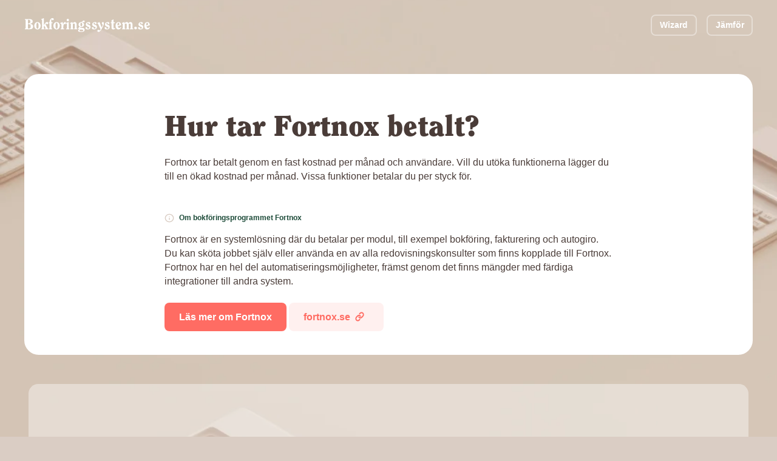

--- FILE ---
content_type: text/html; charset=utf-8
request_url: https://bokforingssystem.se/faq/fortnox/hur-tar-fortnox-betalt
body_size: 20214
content:

<!DOCTYPE HTML>
<!--[if IEMobile 7 ]><html class="no-js iem7" manifest="default.appcache?v=1"><![endif]-->
<!--[if lt IE 7 ]><html class="no-js ie6" lang="sv"><![endif]-->
<!--[if IE 7 ]><html class="no-js ie7" lang="sv"><![endif]-->
<!--[if IE 8 ]><html class="no-js ie8" lang="sv"><![endif]-->
<!--[if (gte IE 9)|(gt IEMobile 7)|!(IEMobile)|!(IE)]><!-->
<html class="no-js" lang="sv"><!--<![endif]-->
	<head>
		<meta charset="utf-8" />
	  	<meta http-equiv="X-UA-Compatible" content="IE=edge,chrome=1">
		<meta name="viewport" content="width=device-width, initial-scale=1.0">
		<link rel="shortcut icon" href="/images/favicon.png"/>
        <link rel="stylesheet" href="/css/site.css?v=UFX2Gb8TJEPbtK24QVzktc_8eKryh2inZrplpj0mkW4" />
        <link rel="preload" href="/fonts/Clearface.woff" as="font" type="font/woff" crossorigin />
        <link rel="preload" href="/fonts/Clearface.woff2" as="font" type="font/woff2" crossorigin />
        <link rel="preload" href="/fonts/Exo2-Regular.ttf" as="font" type="font/ttf" crossorigin />
        <link rel="preload" href="/fonts/Graphite - Heavitas Neue Regular.otf" as="font" type="font/otf" crossorigin />


		<title>Hur tar Fortnox betalt? - Bokföringssystem</title>
        <meta name="description" content='Fortnox tar betalt genom en fast kostnad per månad och användare. Vill du utöka funktionerna lägger du till en ökad kostnad per månad. Vissa funktioner betalar du per styck för.' />
        <link rel="canonical" href='https://bokforingssystem.se/faq/fortnox/hur-tar-fortnox-betalt' />
        <meta property="og:locale" content="sv_SE" />
        <meta property="og:type" content='website' />
        <meta property="og:site_name" content='Bokföringssystem' />
        <meta property="og:url" content='https://bokforingssystem.se/faq/fortnox/hur-tar-fortnox-betalt' />
		<meta property="og:title" content='Hur tar Fortnox betalt? - Bokföringssystem' />
		<meta property="og:description" content='Fortnox tar betalt genom en fast kostnad per månad och användare. Vill du utöka funktionerna lägger du till en ökad kostnad per månad. Vissa funktioner betalar du per styck för.' />
		<meta property="og:image" content='' />
		<meta name="twitter:title" content='Hur tar Fortnox betalt? - Bokföringssystem' />
		<meta name="twitter:description" content='Fortnox tar betalt genom en fast kostnad per månad och användare. Vill du utöka funktionerna lägger du till en ökad kostnad per månad. Vissa funktioner betalar du per styck för.' />
		<meta name="twitter:image" content='' />
        <meta name="twitter:card" content="summary_large_image" />
        <meta name="twitter:site" content='@bokforingen' />
        <meta name="article:publisher" content='https://www.facebook.com/bokforingssystem' />

        <script type="application/ld+json" class="yoast-schema-graph">{"@context":"https://schema.org","@graph":[
            
                {
                    "@type":"Organization",
                    "@id":"https://bokforingssystem.se/#organization",
                    "name":"Bokföringssystem",
                    "url":"https://bokforingssystem.se",
                    "sameAs":[
                        "https://www.facebook.com/bokforingssystem",
                        "https://twitter.com/bokforingen"
                    ],
                    "logo":{
                        "@type":"ImageObject",
                        "@id":"https://bokforingssystem.se/#logo",
                        "inLanguage":"sv-SE",
                        "url":"https://images.bokforingssystem.se/site/logo.png",
                        "contentUrl":"https://images.bokforingssystem.se/site/logo.png",
                        "width":388,
                        "height":384,
                        "caption":"Bokföringssystem"
                    },
                    "image":{
                        "@id":"https://bokforingssystem.se/#logo"
                    }
                }
            ,
                {
                    "@type":"WebSite",
                    "@id":"https://bokforingssystem.se/#website",
                    "url":"https://bokforingssystem.se/",
                    "name":"Bokföringssystem",
                    "description":"Sveriges största granskning av bokföringsprogram",
                    "publisher":{
                        "@id":"https://bokforingssystem.se/#organization"
                    },
                    "inLanguage":"sv-SE"
                }                
            ,
                {
                    "@type":"WebPage",
                    "@id":"https://bokforingssystem.se/faq/fortnox/hur-tar-fortnox-betalt/#webpage",
                    "url":"https://bokforingssystem.se/faq/fortnox/hur-tar-fortnox-betalt",
                    "name":"Hur tar Fortnox betalt? - Bokföringssystem",
                    "isPartOf":{
                        "@id":"https://bokforingssystem.se/#website"
                    },
                    "description":"Fortnox tar betalt genom en fast kostnad per månad och användare. Vill du utöka funktionerna lägger du till en ökad kostnad per månad. Vissa funktioner betalar du per styck för.",
                    "breadcrumb":{
                        "@id":"https://bokforingssystem.se/faq/fortnox/hur-tar-fortnox-betalt/#breadcrumb"
                    },
                    "inLanguage":"sv-SE",
                    "potentialAction":[
                        {
                            "@type":"ReadAction",
                            "target":[
                                "https://bokforingssystem.se/faq/fortnox/hur-tar-fortnox-betalt"
                            ]
                        }
                    ]
                }
            ,
                {
                    "@type":"BreadcrumbList",
                    "@id":"https://bokforingssystem.se/faq/fortnox/hur-tar-fortnox-betalt/#breadcrumb",
                    "itemListElement":[
                        {
                            "@type":"ListItem",
                            "position":1,
                            "name":"Hem",
                            "item":"https://bokforingssystem.se/"
                        },
                        {
                            "@type":"ListItem",
                            "position":2,
                            "name":"FAQ Fortnox",
                            "item":"https://bokforingssystem.se/faq/fortnox"
                        },
                        {
                            "@type":"ListItem",
                            "position":3,
                            "name":"Hur tar Fortnox betalt? - Bokföringssystem",
                            "item":"https://bokforingssystem.se/faq/fortnox/hur-tar-fortnox-betalt"
                        }
                    ]
                }                
            
        ]}</script> 

            <meta name="google-site-verification" content="91-Z8wH8977KtIThRHn0qC1FpeLPs4msmknDIhZaZEY" />

        <link rel='dns-prefetch' href='//cdnjs.cloudflare.com' />
        <link rel='dns-prefetch' href='//s.w.org' />
<!--        <link rel='stylesheet' id='wp-block-library-css'  href='https://bokforingssystem.se/wp-includes/css/dist/block-library/style.min.css?ver=5.8.2' type='text/css' media='all' />-->

            <!-- Google Tag Manager -->
            <script>(function(w,d,s,l,i){w[l]=w[l]||[];w[l].push({'gtm.start':
            new Date().getTime(),event:'gtm.js'});var f=d.getElementsByTagName(s)[0],
            j=d.createElement(s),dl=l!='dataLayer'?'&l='+l:'';j.async=true;j.src=
            'https://www.googletagmanager.com/gtm.js?id='+i+dl;f.parentNode.insertBefore(j,f);
            })(window,document,'script','dataLayer','GTM-5ZGJ28N');</script>
            <!-- End Google Tag Manager -->

		<!-- HTML5 Shim and Respond.js IE8 support of HTML5 elements and media queries -->
	    <!--[if lt IE 9]>
	      <script src="https://oss.maxcdn.com/libs/html5shiv/3.7.0/html5shiv.js"></script>
	      <script src="https://oss.maxcdn.com/libs/respond.js/1.4.2/respond.min.js"></script>
	    <![endif]-->

        <style>
            body {
                background-image: url(/images/bg.webp);
                background-size: 180%;
            }

            
        </style>
	</head>

	<body class="home page page-template-default">
            <!-- Google Tag Manager (noscript) -->
            <noscript><iframe src="https://www.googletagmanager.com/ns.html?id=GTM-5ZGJ28N"
            height="0" width="0" style="display:none;visibility:hidden"></iframe></noscript>
            <!-- End Google Tag Manager (noscript) -->

        

<!-- Header -->
<div id="header" class="header">
  <div class="header__logo">
    <a href="/" alt="Bokforingssystem.se">
<svg width="175" height="20" viewBox="0 0 175 20" fill="none" xmlns="http://www.w3.org/2000/svg">
<path d="M1.86078 14.8585L0.800781 14.9985V15.9985H7.58078C11.1608 15.9985 12.3208 14.3585 12.3208 12.2385C12.3208 9.63851 10.1008 8.83851 7.62078 8.41851V8.37851C9.62078 8.23851 11.7208 7.67851 11.7208 5.31851C11.7208 2.49851 9.20078 1.99851 6.38078 1.99851H0.800781V2.99851L1.86078 3.13851V14.8585ZM5.04078 8.95851C5.28078 8.93851 5.52078 8.91851 5.76078 8.91851C8.12078 8.91851 8.98078 10.2185 8.98078 12.1385C8.98078 14.2585 8.14078 14.9985 6.02078 14.9985C5.68078 14.9985 5.36078 14.9785 5.04078 14.8985V8.95851ZM5.04078 3.07851C5.36078 3.03851 5.70078 2.99851 6.06078 2.99851C8.08078 2.99851 8.54078 4.23851 8.54078 5.45851C8.54078 6.67851 8.08078 7.91851 6.06078 7.91851H5.04078V3.07851Z" fill="white"/>
<path d="M18.3406 7.11851C19.3206 7.11851 19.8806 8.43851 19.8806 11.1985C19.8806 13.8985 19.5406 15.2785 18.3406 15.2785C17.1406 15.2785 16.8006 13.8985 16.8006 11.1985C16.8006 8.43851 17.3606 7.11851 18.3406 7.11851ZM18.3406 6.11851C15.2806 6.11851 13.9206 8.87851 13.9206 11.1985C13.9206 13.5185 15.2806 16.2785 18.3406 16.2785C21.4006 16.2785 22.7606 13.5185 22.7606 11.1985C22.7606 8.87851 21.4006 6.11851 18.3406 6.11851Z" fill="white"/>
<path d="M24.7206 14.9585L23.7806 15.0785V15.9985H28.1206V15.0785L27.3406 14.9585V12.0185L27.8606 10.9985H27.9006L29.8406 14.9585L28.9006 15.0785V15.9985H33.3006V15.0785C32.7406 15.0585 32.5206 14.7985 32.3606 14.4585L29.5206 8.71851C29.6806 8.53851 30.0606 7.97851 30.2806 7.97851C30.4806 7.97851 30.7006 9.03851 31.7006 9.03851C32.8206 9.03851 33.3406 8.55851 33.3406 7.65851C33.3406 6.65851 32.7806 6.11851 31.4606 6.11851C29.6406 6.11851 28.0006 9.17851 27.3806 10.3585H27.3406V0.718506L23.7806 1.97851V2.89851C24.0806 2.89851 24.7206 3.01851 24.7206 3.37851V14.9585Z" fill="white"/>
<path d="M38.7206 15.9985V15.0785L37.7806 14.9585V7.65851H39.2606V6.39851H37.7006C37.6206 5.55851 37.5406 4.45851 37.5406 3.45851C37.5406 3.05851 37.6206 2.17851 37.9406 2.17851C38.1806 2.17851 38.2406 2.53851 38.4206 2.89851C38.6806 3.41851 39.0206 3.63851 39.6206 3.63851C40.7806 3.63851 41.0206 2.79851 41.0206 2.21851C41.0206 1.27851 40.4206 0.718506 39.3406 0.718506C36.5006 0.718506 35.1606 4.09851 35.1606 6.39851H34.1806V7.65851H35.1606V14.9585L34.2206 15.0785V15.9985H38.7206Z" fill="white"/>
<path d="M45.0008 7.11851C45.9808 7.11851 46.5408 8.43851 46.5408 11.1985C46.5408 13.8985 46.2008 15.2785 45.0008 15.2785C43.8008 15.2785 43.4608 13.8985 43.4608 11.1985C43.4608 8.43851 44.0208 7.11851 45.0008 7.11851ZM45.0008 6.11851C41.9408 6.11851 40.5808 8.87851 40.5808 11.1985C40.5808 13.5185 41.9408 16.2785 45.0008 16.2785C48.0608 16.2785 49.4208 13.5185 49.4208 11.1985C49.4208 8.87851 48.0608 6.11851 45.0008 6.11851Z" fill="white"/>
<path d="M50.1808 8.29851C50.3608 8.29851 50.5008 8.27851 50.6608 8.27851C51.7408 8.27851 51.7408 10.0985 51.7408 10.8585V14.9585L50.8008 15.0785V15.9985H55.3208V15.0785L54.3808 14.9585C54.3808 14.3985 54.3608 13.7585 54.3608 12.9785C54.3608 10.3985 54.9808 9.17851 55.4208 8.87851C55.7008 8.93851 55.9608 9.03851 56.5008 9.03851C57.6408 9.03851 58.0808 8.29851 58.0808 7.61851C58.0808 6.65851 57.5408 6.11851 56.6208 6.11851C55.0408 6.11851 54.3808 8.21851 54.0808 9.27851H54.0408C53.9408 8.19851 53.7608 7.11851 53.3408 6.11851L50.1808 7.37851V8.29851Z" fill="white"/>
<path d="M58.3742 7.37851V8.29851C58.6742 8.29851 59.3142 8.41851 59.3142 8.77851V14.9585L58.3742 15.0785V15.9985H62.8742V15.0785L61.9342 14.9585V6.11851L58.3742 7.37851ZM62.2342 3.39851C62.2342 2.49851 61.5742 1.69851 60.6342 1.69851C59.6942 1.69851 59.0342 2.49851 59.0342 3.39851C59.0342 4.29851 59.6942 5.09851 60.6342 5.09851C61.5742 5.09851 62.2342 4.29851 62.2342 3.39851Z" fill="white"/>
<path d="M73.9406 15.9985V15.0785L73.0006 14.9585V9.63851C73.0006 7.43851 71.8206 6.11851 70.2806 6.11851C69.0606 6.11851 68.1206 6.95851 67.5006 7.91851C67.3406 7.25851 67.1206 6.65851 66.8206 6.11851L63.8806 7.37851V8.29851C64.4206 8.29851 64.9606 8.43851 64.9606 8.85851V14.9585L64.0206 15.0785V15.9985H68.5206V15.0785L67.5806 14.9585V9.25851C67.5806 8.87851 68.1406 8.19851 69.0606 8.19851C69.9406 8.19851 70.3806 8.71851 70.3806 9.47851V14.9585L69.4406 15.0785V15.9985H73.9406Z" fill="white"/>
<path d="M83.2939 9.65851C83.2939 7.97851 82.2739 6.93851 80.7539 6.45851C81.0139 6.15851 81.4539 5.73851 81.6939 5.73851C81.8539 5.73851 82.0539 6.49851 82.9339 6.49851C83.8739 6.49851 84.1139 5.75851 84.1139 5.31851C84.1139 4.45851 83.7139 4.03851 82.8139 4.03851C81.6939 4.03851 80.8739 5.17851 79.7939 6.05851C79.7339 6.09851 79.6539 6.11851 79.5739 6.11851C77.2739 6.11851 75.5339 7.17851 75.5339 9.65851C75.5339 11.0185 76.3139 11.8385 77.3739 12.4385C76.6139 13.0785 75.0939 13.9985 75.0939 15.0985C75.0939 15.7985 75.9139 16.0985 76.4939 16.1585C75.8339 16.6385 74.9739 17.0185 74.9739 17.9385C74.9739 19.3385 76.4539 19.6785 79.0739 19.6785C81.8139 19.6785 84.0539 19.1785 84.0539 16.6985C84.0539 14.5585 82.2539 14.1385 80.1939 14.0785C78.2539 13.9985 77.7139 13.9585 77.7139 13.5385C77.7139 13.1785 78.3139 12.9585 78.5739 12.8185C78.8339 12.7985 79.1139 12.8385 79.4539 12.8385C81.6739 12.8385 83.2939 11.8985 83.2939 9.65851ZM80.7139 16.5985C81.6939 16.6585 82.1339 16.9985 82.1339 17.6385C82.1339 18.7385 80.5739 18.7585 79.4739 18.7585C78.3739 18.7585 76.8139 18.7385 76.8139 17.6385C76.8139 17.1185 77.3339 16.4785 78.0139 16.4185L80.7139 16.5985ZM78.1539 9.47851C78.1539 8.85851 78.2139 7.03851 79.4139 7.03851C80.6139 7.03851 80.6739 8.85851 80.6739 9.47851C80.6739 10.0985 80.6139 11.9185 79.4139 11.9185C78.2139 11.9185 78.1539 10.0985 78.1539 9.47851Z" fill="white"/>
<path d="M90.7139 8.89851C91.5339 8.89851 91.8339 8.33851 91.8339 7.65851C91.8339 6.51851 90.6139 6.11851 89.5139 6.11851C87.5539 6.11851 85.6939 7.31851 85.6939 9.25851C85.6939 12.7385 90.4539 12.2385 90.4539 13.9385C90.4539 14.9785 89.6539 15.2785 88.5339 15.2785C88.0939 15.2785 87.8539 15.0185 87.8539 14.5785C87.8539 13.6585 87.3539 13.0185 86.3739 13.0185C85.4939 13.0185 85.2139 13.6385 85.2139 14.3785C85.2139 15.9585 87.0339 16.2785 88.5539 16.2785C90.6539 16.2785 92.3739 15.2385 92.3739 12.8985C92.3739 9.33851 87.6139 10.1185 87.6139 8.31851C87.6139 7.65851 88.2139 7.11851 88.8939 7.11851C89.1339 7.11851 89.3139 7.55851 89.4339 8.01851C89.5539 8.45851 89.7939 8.89851 90.7139 8.89851Z" fill="white"/>
<path d="M99.6006 8.89851C100.421 8.89851 100.721 8.33851 100.721 7.65851C100.721 6.51851 99.5006 6.11851 98.4006 6.11851C96.4406 6.11851 94.5806 7.31851 94.5806 9.25851C94.5806 12.7385 99.3406 12.2385 99.3406 13.9385C99.3406 14.9785 98.5406 15.2785 97.4206 15.2785C96.9806 15.2785 96.7406 15.0185 96.7406 14.5785C96.7406 13.6585 96.2406 13.0185 95.2606 13.0185C94.3806 13.0185 94.1006 13.6385 94.1006 14.3785C94.1006 15.9585 95.9206 16.2785 97.4406 16.2785C99.5406 16.2785 101.261 15.2385 101.261 12.8985C101.261 9.33851 96.5006 10.1185 96.5006 8.31851C96.5006 7.65851 97.1006 7.11851 97.7806 7.11851C98.0206 7.11851 98.2006 7.55851 98.3206 8.01851C98.4406 8.45851 98.6806 8.89851 99.6006 8.89851Z" fill="white"/>
<path d="M101.967 7.33851V8.25851C102.327 8.27851 102.727 8.43851 102.887 8.77851C103.187 9.39851 103.887 11.1585 104.707 12.8385L106.307 16.1585C106.367 16.2785 105.267 17.7185 104.887 17.7185C104.667 17.7185 104.187 16.8585 103.227 16.8585C102.327 16.8585 101.847 17.5985 101.847 18.2985C101.847 19.1385 102.427 19.6785 103.507 19.6785C105.747 19.6785 107.887 15.4385 108.367 14.5385C109.587 12.1985 110.887 9.47851 110.887 7.81851C110.887 6.75851 110.427 6.11851 109.367 6.11851C108.507 6.11851 108.007 6.89851 108.007 7.63851C108.007 8.71851 109.267 9.67851 109.267 10.0185C109.267 10.4585 108.027 12.9985 107.787 13.5985C106.727 11.1385 105.707 8.67851 104.827 6.11851L101.967 7.33851Z" fill="white"/>
<path d="M117.374 8.89851C118.194 8.89851 118.494 8.33851 118.494 7.65851C118.494 6.51851 117.274 6.11851 116.174 6.11851C114.214 6.11851 112.354 7.31851 112.354 9.25851C112.354 12.7385 117.114 12.2385 117.114 13.9385C117.114 14.9785 116.314 15.2785 115.194 15.2785C114.754 15.2785 114.514 15.0185 114.514 14.5785C114.514 13.6585 114.014 13.0185 113.034 13.0185C112.154 13.0185 111.874 13.6385 111.874 14.3785C111.874 15.9585 113.694 16.2785 115.214 16.2785C117.314 16.2785 119.034 15.2385 119.034 12.8985C119.034 9.33851 114.274 10.1185 114.274 8.31851C114.274 7.65851 114.874 7.11851 115.554 7.11851C115.794 7.11851 115.974 7.55851 116.094 8.01851C116.214 8.45851 116.454 8.89851 117.374 8.89851Z" fill="white"/>
<path d="M124.201 7.65851H126.201V6.39851H124.241V2.45851L121.621 3.73851V6.39851H120.381V7.65851H121.581V14.2385C121.581 15.5585 122.521 16.2785 123.841 16.2785C125.001 16.2785 125.841 15.8985 126.641 15.0785L126.221 14.3185C125.961 14.4785 125.521 14.6785 125.121 14.6785C124.681 14.6785 124.201 14.3185 124.201 13.7985V7.65851Z" fill="white"/>
<path d="M129.861 10.7585C129.821 10.4385 129.801 10.0985 129.801 9.75851C129.801 8.91851 129.901 7.11851 131.081 7.11851C132.081 7.11851 132.401 7.95851 132.401 9.19851C132.401 9.83851 132.021 10.1385 131.321 10.3385L129.861 10.7585ZM134.281 12.8185C133.721 13.5785 133.261 14.1985 132.261 14.1985C131.001 14.1985 130.401 13.0185 130.101 12.0585L134.901 10.4185C134.681 8.39851 133.821 6.11851 131.361 6.11851C128.621 6.11851 127.181 8.73851 127.181 11.2385C127.181 13.8185 128.481 16.2785 131.021 16.2785C133.021 16.2785 134.161 15.1985 135.001 13.4585L134.281 12.8185Z" fill="white"/>
<path d="M151.668 15.9985V15.0785L150.728 14.9585V9.75851C150.728 7.43851 149.548 6.11851 148.008 6.11851C146.588 6.11851 145.788 6.91851 145.068 7.95851C144.668 6.75851 143.728 6.11851 142.588 6.11851C141.368 6.11851 140.428 6.95851 139.808 7.91851C139.648 7.25851 139.428 6.65851 139.128 6.11851L136.188 7.37851V8.29851C136.728 8.29851 137.268 8.43851 137.268 8.85851V14.9585L136.328 15.0785V15.9985H140.828V15.0785L139.888 14.9585V9.25851C139.888 8.83851 140.468 8.19851 141.368 8.19851C142.248 8.19851 142.688 8.71851 142.688 9.47851V14.9585L141.748 15.0785V15.9985H146.248V15.0785L145.308 14.9585V9.25851C145.308 8.89851 145.808 8.19851 146.788 8.19851C147.668 8.19851 148.108 8.71851 148.108 9.47851V14.9585L147.168 15.0785V15.9985H151.668Z" fill="white"/>
<path d="M154.988 12.5385C153.908 12.5385 153.168 13.3585 153.168 14.3385C153.168 15.3185 153.908 16.1385 154.988 16.1385C156.068 16.1385 156.808 15.3185 156.808 14.3385C156.808 13.3585 156.068 12.5385 154.988 12.5385Z" fill="white"/>
<path d="M164.034 8.89851C164.854 8.89851 165.154 8.33851 165.154 7.65851C165.154 6.51851 163.934 6.11851 162.834 6.11851C160.874 6.11851 159.014 7.31851 159.014 9.25851C159.014 12.7385 163.774 12.2385 163.774 13.9385C163.774 14.9785 162.974 15.2785 161.854 15.2785C161.414 15.2785 161.174 15.0185 161.174 14.5785C161.174 13.6585 160.674 13.0185 159.694 13.0185C158.814 13.0185 158.534 13.6385 158.534 14.3785C158.534 15.9585 160.354 16.2785 161.874 16.2785C163.974 16.2785 165.694 15.2385 165.694 12.8985C165.694 9.33851 160.934 10.1185 160.934 8.31851C160.934 7.65851 161.534 7.11851 162.214 7.11851C162.454 7.11851 162.634 7.55851 162.754 8.01851C162.874 8.45851 163.114 8.89851 164.034 8.89851Z" fill="white"/>
<path d="M169.861 10.7585C169.821 10.4385 169.801 10.0985 169.801 9.75851C169.801 8.91851 169.901 7.11851 171.081 7.11851C172.081 7.11851 172.401 7.95851 172.401 9.19851C172.401 9.83851 172.021 10.1385 171.321 10.3385L169.861 10.7585ZM174.281 12.8185C173.721 13.5785 173.261 14.1985 172.261 14.1985C171.001 14.1985 170.401 13.0185 170.101 12.0585L174.901 10.4185C174.681 8.39851 173.821 6.11851 171.361 6.11851C168.621 6.11851 167.181 8.73851 167.181 11.2385C167.181 13.8185 168.481 16.2785 171.021 16.2785C173.021 16.2785 174.161 15.1985 175.001 13.4585L174.281 12.8185Z" fill="white"/>
</svg>
    </a>
  </div>
  <div class="header__menu">
    <a href="/wizard" class="button button--border button--small">Wizard</a>
    <a href="/jamfor" class="button button--border button--small">J&#xE4;mf&#xF6;r</a>
  </div>
</div>


<div itemscope itemtype="https://schema.org/FAQPage" class="faq-single" id="faq-single" data-system="7" data-question="9">
  <div itemscope itemprop="mainEntity" itemtype="https://schema.org/Question" class="faq-single__head">
    <div class="grid">
      <div class="column column--medium-start-1 column--medium-end-13 column--start-3 column--end-11 text-left">
        <h1 itemprop="name" class="h2">Hur tar Fortnox betalt?</h1>
        <div itemscope itemprop="acceptedAnswer" itemtype="https://schema.org/Answer">
          <div itemprop="text text-section-regular">
            Fortnox tar betalt genom en fast kostnad per m&#xE5;nad och anv&#xE4;ndare. Vill du ut&#xF6;ka funktionerna l&#xE4;gger du till en &#xF6;kad kostnad per m&#xE5;nad. Vissa funktioner betalar du per styck f&#xF6;r.        
          </div>
        </div>
        <h2 class="about-company-header m-t--50"><svg width="16" height="16" viewBox="0 0 16 16" fill="none" xmlns="http://www.w3.org/2000/svg">
<path d="M7.9987 14.6667C11.6806 14.6667 14.6654 11.6819 14.6654 8.00001C14.6654 4.31811 11.6806 1.33334 7.9987 1.33334C4.3168 1.33334 1.33203 4.31811 1.33203 8.00001C1.33203 11.6819 4.3168 14.6667 7.9987 14.6667Z" stroke="#DACDC4" stroke-width="1.5" stroke-linecap="round" stroke-linejoin="round"/>
<path d="M8 10.6667V8" stroke="#DACDC4" stroke-width="1.5" stroke-linecap="round" stroke-linejoin="round"/>
<path d="M8 5.33334H8.00667" stroke="#DACDC4" stroke-width="1.5" stroke-linecap="round" stroke-linejoin="round"/>
</svg>
Om bokf&#xF6;ringsprogrammet Fortnox</h2>
          <span class="text-section-regular">
            Fortnox &#xE4;r en systeml&#xF6;sning d&#xE4;r du betalar per modul, till exempel bokf&#xF6;ring, fakturering och autogiro. Du kan sk&#xF6;ta jobbet sj&#xE4;lv eller anv&#xE4;nda en av alla redovisningskonsulter som finns kopplade till Fortnox. Fortnox har en hel del automatiseringsm&#xF6;jligheter, fr&#xE4;mst genom det finns m&#xE4;ngder med f&#xE4;rdiga integrationer till andra system.
          </span>
        <div class="button-container">
          <a href="/bokforingsprogram/fortnox" class="button">L&#xE4;s mer om Fortnox</a>
            <a href="https://www.fortnox.se/" rel="noopener" target="_blank" class="button button--secondary">
                <span>fortnox.se</span>
                <svg width="16" height="16" viewBox="0 0 16 16" fill="none" xmlns="http://www.w3.org/2000/svg">
<path d="M6.66797 8.66673C6.95427 9.04948 7.31954 9.36618 7.739 9.59535C8.15846 9.82452 8.62231 9.9608 9.09907 9.99495C9.57583 10.0291 10.0544 9.9603 10.5022 9.79325C10.95 9.62619 11.3567 9.36477 11.6946 9.02673L13.6946 7.02673C14.3018 6.39805 14.6378 5.55604 14.6302 4.68205C14.6226 3.80807 14.2721 2.97202 13.654 2.354C13.036 1.73597 12.2 1.38541 11.326 1.37781C10.452 1.37022 9.60998 1.7062 8.9813 2.31339L7.83464 3.45339" stroke="#FF6C63" stroke-width="2" stroke-linecap="round" stroke-linejoin="round"/>
<path d="M9.33347 7.33332C9.04716 6.95057 8.68189 6.63387 8.26243 6.40469C7.84297 6.17552 7.37913 6.03924 6.90237 6.0051C6.4256 5.97095 5.94707 6.03974 5.49924 6.2068C5.0514 6.37386 4.64472 6.63527 4.3068 6.97332L2.3068 8.97332C1.69961 9.60199 1.36363 10.444 1.37122 11.318C1.37881 12.192 1.72938 13.028 2.3474 13.646C2.96543 14.2641 3.80147 14.6146 4.67546 14.6222C5.54945 14.6298 6.39146 14.2938 7.02013 13.6867L8.16013 12.5467" stroke="#FF6C63" stroke-width="2" stroke-linecap="round" stroke-linejoin="round"/>
</svg>

            </a>
        </div>
      </div>
    </div>
  </div>


  <div class="faq-single__match">
    <div class="grid">
      <div class="column column--medium-start-1 column--medium-end-13 column--start-3 column--end-11 faq-single__head__list">
      <div class="faq-single__match__title"><p class="uppercase bold">Hur funkar det i andra system?</p></div>
        <ul>
            <li><svg width="32" height="32" viewBox="0 0 32 32" fill="none" xmlns="http://www.w3.org/2000/svg">
<path d="M14.7861 18.872H16.8261C16.8261 18.5627 16.8395 18.3227 16.8661 18.152C16.8928 17.976 16.9808 17.7627 17.1301 17.512C17.2635 17.2933 17.4395 17.0907 17.6581 16.904C17.8821 16.7173 18.1195 16.488 18.3701 16.216C18.7328 15.832 19.0315 15.4133 19.2661 14.96C19.5061 14.5067 19.6261 14.0053 19.6261 13.456C19.6261 13.088 19.5621 12.7253 19.4341 12.368C19.3061 12.0107 19.1248 11.696 18.8901 11.424C18.5488 11.008 18.1168 10.7093 17.5941 10.528C17.0715 10.3467 16.5168 10.256 15.9301 10.256C15.5461 10.256 15.1648 10.3147 14.7861 10.432C14.4075 10.544 14.0635 10.7093 13.7541 10.928C13.3648 11.2 13.0501 11.5653 12.8101 12.024C12.5755 12.4773 12.4315 12.9707 12.3781 13.504H14.4101C14.3941 13.0347 14.5461 12.672 14.8661 12.416C15.0048 12.2933 15.1728 12.2053 15.3701 12.152C15.5728 12.0987 15.7835 12.072 16.0021 12.072C16.2688 12.072 16.5195 12.1147 16.7541 12.2C16.9888 12.28 17.1808 12.4187 17.3301 12.616C17.4261 12.7333 17.4928 12.8693 17.5301 13.024C17.5675 13.1733 17.5861 13.336 17.5861 13.512C17.5861 13.7893 17.5488 14.0453 17.4741 14.28C17.4048 14.5147 17.2635 14.752 17.0501 14.992C16.7835 15.2747 16.5408 15.5013 16.3221 15.672C16.1035 15.8427 15.9061 16.0107 15.7301 16.176C15.5541 16.3413 15.3941 16.5653 15.2501 16.848C15.0848 17.1413 14.9648 17.4613 14.8901 17.808C14.8208 18.1493 14.7861 18.504 14.7861 18.872ZM14.8021 22H16.8261V19.88H14.8021V22Z" fill="#1D4B39" fill-opacity="0.6"/>
<rect x="1" y="1" width="30" height="30" rx="15" stroke="#1D4B39" stroke-opacity="0.6" stroke-width="2"/>
</svg>
<a href="/faq/wint/hur-tar-wint-betalt">Hur tar Wint betalt?</a></li>
            <li><svg width="32" height="32" viewBox="0 0 32 32" fill="none" xmlns="http://www.w3.org/2000/svg">
<path d="M14.7861 18.872H16.8261C16.8261 18.5627 16.8395 18.3227 16.8661 18.152C16.8928 17.976 16.9808 17.7627 17.1301 17.512C17.2635 17.2933 17.4395 17.0907 17.6581 16.904C17.8821 16.7173 18.1195 16.488 18.3701 16.216C18.7328 15.832 19.0315 15.4133 19.2661 14.96C19.5061 14.5067 19.6261 14.0053 19.6261 13.456C19.6261 13.088 19.5621 12.7253 19.4341 12.368C19.3061 12.0107 19.1248 11.696 18.8901 11.424C18.5488 11.008 18.1168 10.7093 17.5941 10.528C17.0715 10.3467 16.5168 10.256 15.9301 10.256C15.5461 10.256 15.1648 10.3147 14.7861 10.432C14.4075 10.544 14.0635 10.7093 13.7541 10.928C13.3648 11.2 13.0501 11.5653 12.8101 12.024C12.5755 12.4773 12.4315 12.9707 12.3781 13.504H14.4101C14.3941 13.0347 14.5461 12.672 14.8661 12.416C15.0048 12.2933 15.1728 12.2053 15.3701 12.152C15.5728 12.0987 15.7835 12.072 16.0021 12.072C16.2688 12.072 16.5195 12.1147 16.7541 12.2C16.9888 12.28 17.1808 12.4187 17.3301 12.616C17.4261 12.7333 17.4928 12.8693 17.5301 13.024C17.5675 13.1733 17.5861 13.336 17.5861 13.512C17.5861 13.7893 17.5488 14.0453 17.4741 14.28C17.4048 14.5147 17.2635 14.752 17.0501 14.992C16.7835 15.2747 16.5408 15.5013 16.3221 15.672C16.1035 15.8427 15.9061 16.0107 15.7301 16.176C15.5541 16.3413 15.3941 16.5653 15.2501 16.848C15.0848 17.1413 14.9648 17.4613 14.8901 17.808C14.8208 18.1493 14.7861 18.504 14.7861 18.872ZM14.8021 22H16.8261V19.88H14.8021V22Z" fill="#1D4B39" fill-opacity="0.6"/>
<rect x="1" y="1" width="30" height="30" rx="15" stroke="#1D4B39" stroke-opacity="0.6" stroke-width="2"/>
</svg>
<a href="/faq/dooer/hur-tar-dooer-betalt">Hur tar Dooer betalt?</a></li>
            <li><svg width="32" height="32" viewBox="0 0 32 32" fill="none" xmlns="http://www.w3.org/2000/svg">
<path d="M14.7861 18.872H16.8261C16.8261 18.5627 16.8395 18.3227 16.8661 18.152C16.8928 17.976 16.9808 17.7627 17.1301 17.512C17.2635 17.2933 17.4395 17.0907 17.6581 16.904C17.8821 16.7173 18.1195 16.488 18.3701 16.216C18.7328 15.832 19.0315 15.4133 19.2661 14.96C19.5061 14.5067 19.6261 14.0053 19.6261 13.456C19.6261 13.088 19.5621 12.7253 19.4341 12.368C19.3061 12.0107 19.1248 11.696 18.8901 11.424C18.5488 11.008 18.1168 10.7093 17.5941 10.528C17.0715 10.3467 16.5168 10.256 15.9301 10.256C15.5461 10.256 15.1648 10.3147 14.7861 10.432C14.4075 10.544 14.0635 10.7093 13.7541 10.928C13.3648 11.2 13.0501 11.5653 12.8101 12.024C12.5755 12.4773 12.4315 12.9707 12.3781 13.504H14.4101C14.3941 13.0347 14.5461 12.672 14.8661 12.416C15.0048 12.2933 15.1728 12.2053 15.3701 12.152C15.5728 12.0987 15.7835 12.072 16.0021 12.072C16.2688 12.072 16.5195 12.1147 16.7541 12.2C16.9888 12.28 17.1808 12.4187 17.3301 12.616C17.4261 12.7333 17.4928 12.8693 17.5301 13.024C17.5675 13.1733 17.5861 13.336 17.5861 13.512C17.5861 13.7893 17.5488 14.0453 17.4741 14.28C17.4048 14.5147 17.2635 14.752 17.0501 14.992C16.7835 15.2747 16.5408 15.5013 16.3221 15.672C16.1035 15.8427 15.9061 16.0107 15.7301 16.176C15.5541 16.3413 15.3941 16.5653 15.2501 16.848C15.0848 17.1413 14.9648 17.4613 14.8901 17.808C14.8208 18.1493 14.7861 18.504 14.7861 18.872ZM14.8021 22H16.8261V19.88H14.8021V22Z" fill="#1D4B39" fill-opacity="0.6"/>
<rect x="1" y="1" width="30" height="30" rx="15" stroke="#1D4B39" stroke-opacity="0.6" stroke-width="2"/>
</svg>
<a href="/faq/fortnox-byra/hur-tar-fortnox-byra-betalt">Hur tar Fortnox &#x2B; byr&#xE5; betalt?</a></li>
            <li><svg width="32" height="32" viewBox="0 0 32 32" fill="none" xmlns="http://www.w3.org/2000/svg">
<path d="M14.7861 18.872H16.8261C16.8261 18.5627 16.8395 18.3227 16.8661 18.152C16.8928 17.976 16.9808 17.7627 17.1301 17.512C17.2635 17.2933 17.4395 17.0907 17.6581 16.904C17.8821 16.7173 18.1195 16.488 18.3701 16.216C18.7328 15.832 19.0315 15.4133 19.2661 14.96C19.5061 14.5067 19.6261 14.0053 19.6261 13.456C19.6261 13.088 19.5621 12.7253 19.4341 12.368C19.3061 12.0107 19.1248 11.696 18.8901 11.424C18.5488 11.008 18.1168 10.7093 17.5941 10.528C17.0715 10.3467 16.5168 10.256 15.9301 10.256C15.5461 10.256 15.1648 10.3147 14.7861 10.432C14.4075 10.544 14.0635 10.7093 13.7541 10.928C13.3648 11.2 13.0501 11.5653 12.8101 12.024C12.5755 12.4773 12.4315 12.9707 12.3781 13.504H14.4101C14.3941 13.0347 14.5461 12.672 14.8661 12.416C15.0048 12.2933 15.1728 12.2053 15.3701 12.152C15.5728 12.0987 15.7835 12.072 16.0021 12.072C16.2688 12.072 16.5195 12.1147 16.7541 12.2C16.9888 12.28 17.1808 12.4187 17.3301 12.616C17.4261 12.7333 17.4928 12.8693 17.5301 13.024C17.5675 13.1733 17.5861 13.336 17.5861 13.512C17.5861 13.7893 17.5488 14.0453 17.4741 14.28C17.4048 14.5147 17.2635 14.752 17.0501 14.992C16.7835 15.2747 16.5408 15.5013 16.3221 15.672C16.1035 15.8427 15.9061 16.0107 15.7301 16.176C15.5541 16.3413 15.3941 16.5653 15.2501 16.848C15.0848 17.1413 14.9648 17.4613 14.8901 17.808C14.8208 18.1493 14.7861 18.504 14.7861 18.872ZM14.8021 22H16.8261V19.88H14.8021V22Z" fill="#1D4B39" fill-opacity="0.6"/>
<rect x="1" y="1" width="30" height="30" rx="15" stroke="#1D4B39" stroke-opacity="0.6" stroke-width="2"/>
</svg>
<a href="/faq/kleer/hur-tar-kleer-betalt">Hur tar Kleer betalt?</a></li>
            <li><svg width="32" height="32" viewBox="0 0 32 32" fill="none" xmlns="http://www.w3.org/2000/svg">
<path d="M14.7861 18.872H16.8261C16.8261 18.5627 16.8395 18.3227 16.8661 18.152C16.8928 17.976 16.9808 17.7627 17.1301 17.512C17.2635 17.2933 17.4395 17.0907 17.6581 16.904C17.8821 16.7173 18.1195 16.488 18.3701 16.216C18.7328 15.832 19.0315 15.4133 19.2661 14.96C19.5061 14.5067 19.6261 14.0053 19.6261 13.456C19.6261 13.088 19.5621 12.7253 19.4341 12.368C19.3061 12.0107 19.1248 11.696 18.8901 11.424C18.5488 11.008 18.1168 10.7093 17.5941 10.528C17.0715 10.3467 16.5168 10.256 15.9301 10.256C15.5461 10.256 15.1648 10.3147 14.7861 10.432C14.4075 10.544 14.0635 10.7093 13.7541 10.928C13.3648 11.2 13.0501 11.5653 12.8101 12.024C12.5755 12.4773 12.4315 12.9707 12.3781 13.504H14.4101C14.3941 13.0347 14.5461 12.672 14.8661 12.416C15.0048 12.2933 15.1728 12.2053 15.3701 12.152C15.5728 12.0987 15.7835 12.072 16.0021 12.072C16.2688 12.072 16.5195 12.1147 16.7541 12.2C16.9888 12.28 17.1808 12.4187 17.3301 12.616C17.4261 12.7333 17.4928 12.8693 17.5301 13.024C17.5675 13.1733 17.5861 13.336 17.5861 13.512C17.5861 13.7893 17.5488 14.0453 17.4741 14.28C17.4048 14.5147 17.2635 14.752 17.0501 14.992C16.7835 15.2747 16.5408 15.5013 16.3221 15.672C16.1035 15.8427 15.9061 16.0107 15.7301 16.176C15.5541 16.3413 15.3941 16.5653 15.2501 16.848C15.0848 17.1413 14.9648 17.4613 14.8901 17.808C14.8208 18.1493 14.7861 18.504 14.7861 18.872ZM14.8021 22H16.8261V19.88H14.8021V22Z" fill="#1D4B39" fill-opacity="0.6"/>
<rect x="1" y="1" width="30" height="30" rx="15" stroke="#1D4B39" stroke-opacity="0.6" stroke-width="2"/>
</svg>
<a href="/faq/aspia/hur-tar-aspia-betalt">Hur tar Aspia betalt?</a></li>
        </ul>
        <!-- TODO: compare-link -->
        <a href="/funktioner/prismodell" class="to-compare button company__head__button">J&#xE4;mf&#xF6;r</a>
      </div>
    </div>
  </div>  

  <div class="faq-single__match">
    <div class="grid">
      <div class="column column--medium-start-1 column--medium-end-13 column--start-3 column--end-11 faq-single__head__list">
      <div class="faq-single__match__title"><p class="uppercase bold">Andra fr&#xE5;gor om Fortnox</p></div>
        <ul>
            <li><svg width="32" height="32" viewBox="0 0 32 32" fill="none" xmlns="http://www.w3.org/2000/svg">
<path d="M14.7861 18.872H16.8261C16.8261 18.5627 16.8395 18.3227 16.8661 18.152C16.8928 17.976 16.9808 17.7627 17.1301 17.512C17.2635 17.2933 17.4395 17.0907 17.6581 16.904C17.8821 16.7173 18.1195 16.488 18.3701 16.216C18.7328 15.832 19.0315 15.4133 19.2661 14.96C19.5061 14.5067 19.6261 14.0053 19.6261 13.456C19.6261 13.088 19.5621 12.7253 19.4341 12.368C19.3061 12.0107 19.1248 11.696 18.8901 11.424C18.5488 11.008 18.1168 10.7093 17.5941 10.528C17.0715 10.3467 16.5168 10.256 15.9301 10.256C15.5461 10.256 15.1648 10.3147 14.7861 10.432C14.4075 10.544 14.0635 10.7093 13.7541 10.928C13.3648 11.2 13.0501 11.5653 12.8101 12.024C12.5755 12.4773 12.4315 12.9707 12.3781 13.504H14.4101C14.3941 13.0347 14.5461 12.672 14.8661 12.416C15.0048 12.2933 15.1728 12.2053 15.3701 12.152C15.5728 12.0987 15.7835 12.072 16.0021 12.072C16.2688 12.072 16.5195 12.1147 16.7541 12.2C16.9888 12.28 17.1808 12.4187 17.3301 12.616C17.4261 12.7333 17.4928 12.8693 17.5301 13.024C17.5675 13.1733 17.5861 13.336 17.5861 13.512C17.5861 13.7893 17.5488 14.0453 17.4741 14.28C17.4048 14.5147 17.2635 14.752 17.0501 14.992C16.7835 15.2747 16.5408 15.5013 16.3221 15.672C16.1035 15.8427 15.9061 16.0107 15.7301 16.176C15.5541 16.3413 15.3941 16.5653 15.2501 16.848C15.0848 17.1413 14.9648 17.4613 14.8901 17.808C14.8208 18.1493 14.7861 18.504 14.7861 18.872ZM14.8021 22H16.8261V19.88H14.8021V22Z" fill="#1D4B39" fill-opacity="0.6"/>
<rect x="1" y="1" width="30" height="30" rx="15" stroke="#1D4B39" stroke-opacity="0.6" stroke-width="2"/>
</svg>
<a href="/faq/fortnox/vilken-typ-av-bokforing-ar-fortnox">Vilken typ av bokf&#xF6;ring &#xE4;r Fortnox?</a></li>
            <li><svg width="32" height="32" viewBox="0 0 32 32" fill="none" xmlns="http://www.w3.org/2000/svg">
<path d="M14.7861 18.872H16.8261C16.8261 18.5627 16.8395 18.3227 16.8661 18.152C16.8928 17.976 16.9808 17.7627 17.1301 17.512C17.2635 17.2933 17.4395 17.0907 17.6581 16.904C17.8821 16.7173 18.1195 16.488 18.3701 16.216C18.7328 15.832 19.0315 15.4133 19.2661 14.96C19.5061 14.5067 19.6261 14.0053 19.6261 13.456C19.6261 13.088 19.5621 12.7253 19.4341 12.368C19.3061 12.0107 19.1248 11.696 18.8901 11.424C18.5488 11.008 18.1168 10.7093 17.5941 10.528C17.0715 10.3467 16.5168 10.256 15.9301 10.256C15.5461 10.256 15.1648 10.3147 14.7861 10.432C14.4075 10.544 14.0635 10.7093 13.7541 10.928C13.3648 11.2 13.0501 11.5653 12.8101 12.024C12.5755 12.4773 12.4315 12.9707 12.3781 13.504H14.4101C14.3941 13.0347 14.5461 12.672 14.8661 12.416C15.0048 12.2933 15.1728 12.2053 15.3701 12.152C15.5728 12.0987 15.7835 12.072 16.0021 12.072C16.2688 12.072 16.5195 12.1147 16.7541 12.2C16.9888 12.28 17.1808 12.4187 17.3301 12.616C17.4261 12.7333 17.4928 12.8693 17.5301 13.024C17.5675 13.1733 17.5861 13.336 17.5861 13.512C17.5861 13.7893 17.5488 14.0453 17.4741 14.28C17.4048 14.5147 17.2635 14.752 17.0501 14.992C16.7835 15.2747 16.5408 15.5013 16.3221 15.672C16.1035 15.8427 15.9061 16.0107 15.7301 16.176C15.5541 16.3413 15.3941 16.5653 15.2501 16.848C15.0848 17.1413 14.9648 17.4613 14.8901 17.808C14.8208 18.1493 14.7861 18.504 14.7861 18.872ZM14.8021 22H16.8261V19.88H14.8021V22Z" fill="#1D4B39" fill-opacity="0.6"/>
<rect x="1" y="1" width="30" height="30" rx="15" stroke="#1D4B39" stroke-opacity="0.6" stroke-width="2"/>
</svg>
<a href="/faq/fortnox/vad-behover-du-gora-sjalv-om-du-anvander-fortnox">Vad beh&#xF6;ver du g&#xF6;ra sj&#xE4;lv om du anv&#xE4;nder Fortnox?</a></li>
            <li><svg width="32" height="32" viewBox="0 0 32 32" fill="none" xmlns="http://www.w3.org/2000/svg">
<path d="M14.7861 18.872H16.8261C16.8261 18.5627 16.8395 18.3227 16.8661 18.152C16.8928 17.976 16.9808 17.7627 17.1301 17.512C17.2635 17.2933 17.4395 17.0907 17.6581 16.904C17.8821 16.7173 18.1195 16.488 18.3701 16.216C18.7328 15.832 19.0315 15.4133 19.2661 14.96C19.5061 14.5067 19.6261 14.0053 19.6261 13.456C19.6261 13.088 19.5621 12.7253 19.4341 12.368C19.3061 12.0107 19.1248 11.696 18.8901 11.424C18.5488 11.008 18.1168 10.7093 17.5941 10.528C17.0715 10.3467 16.5168 10.256 15.9301 10.256C15.5461 10.256 15.1648 10.3147 14.7861 10.432C14.4075 10.544 14.0635 10.7093 13.7541 10.928C13.3648 11.2 13.0501 11.5653 12.8101 12.024C12.5755 12.4773 12.4315 12.9707 12.3781 13.504H14.4101C14.3941 13.0347 14.5461 12.672 14.8661 12.416C15.0048 12.2933 15.1728 12.2053 15.3701 12.152C15.5728 12.0987 15.7835 12.072 16.0021 12.072C16.2688 12.072 16.5195 12.1147 16.7541 12.2C16.9888 12.28 17.1808 12.4187 17.3301 12.616C17.4261 12.7333 17.4928 12.8693 17.5301 13.024C17.5675 13.1733 17.5861 13.336 17.5861 13.512C17.5861 13.7893 17.5488 14.0453 17.4741 14.28C17.4048 14.5147 17.2635 14.752 17.0501 14.992C16.7835 15.2747 16.5408 15.5013 16.3221 15.672C16.1035 15.8427 15.9061 16.0107 15.7301 16.176C15.5541 16.3413 15.3941 16.5653 15.2501 16.848C15.0848 17.1413 14.9648 17.4613 14.8901 17.808C14.8208 18.1493 14.7861 18.504 14.7861 18.872ZM14.8021 22H16.8261V19.88H14.8021V22Z" fill="#1D4B39" fill-opacity="0.6"/>
<rect x="1" y="1" width="30" height="30" rx="15" stroke="#1D4B39" stroke-opacity="0.6" stroke-width="2"/>
</svg>
<a href="/faq/fortnox/vad-ar-det-som-gor-att-mitt-pris-hos-fortnox-forandras">Vad &#xE4;r det som g&#xF6;r att mitt pris hos Fortnox f&#xF6;r&#xE4;ndras?</a></li>
            <li><svg width="32" height="32" viewBox="0 0 32 32" fill="none" xmlns="http://www.w3.org/2000/svg">
<path d="M14.7861 18.872H16.8261C16.8261 18.5627 16.8395 18.3227 16.8661 18.152C16.8928 17.976 16.9808 17.7627 17.1301 17.512C17.2635 17.2933 17.4395 17.0907 17.6581 16.904C17.8821 16.7173 18.1195 16.488 18.3701 16.216C18.7328 15.832 19.0315 15.4133 19.2661 14.96C19.5061 14.5067 19.6261 14.0053 19.6261 13.456C19.6261 13.088 19.5621 12.7253 19.4341 12.368C19.3061 12.0107 19.1248 11.696 18.8901 11.424C18.5488 11.008 18.1168 10.7093 17.5941 10.528C17.0715 10.3467 16.5168 10.256 15.9301 10.256C15.5461 10.256 15.1648 10.3147 14.7861 10.432C14.4075 10.544 14.0635 10.7093 13.7541 10.928C13.3648 11.2 13.0501 11.5653 12.8101 12.024C12.5755 12.4773 12.4315 12.9707 12.3781 13.504H14.4101C14.3941 13.0347 14.5461 12.672 14.8661 12.416C15.0048 12.2933 15.1728 12.2053 15.3701 12.152C15.5728 12.0987 15.7835 12.072 16.0021 12.072C16.2688 12.072 16.5195 12.1147 16.7541 12.2C16.9888 12.28 17.1808 12.4187 17.3301 12.616C17.4261 12.7333 17.4928 12.8693 17.5301 13.024C17.5675 13.1733 17.5861 13.336 17.5861 13.512C17.5861 13.7893 17.5488 14.0453 17.4741 14.28C17.4048 14.5147 17.2635 14.752 17.0501 14.992C16.7835 15.2747 16.5408 15.5013 16.3221 15.672C16.1035 15.8427 15.9061 16.0107 15.7301 16.176C15.5541 16.3413 15.3941 16.5653 15.2501 16.848C15.0848 17.1413 14.9648 17.4613 14.8901 17.808C14.8208 18.1493 14.7861 18.504 14.7861 18.872ZM14.8021 22H16.8261V19.88H14.8021V22Z" fill="#1D4B39" fill-opacity="0.6"/>
<rect x="1" y="1" width="30" height="30" rx="15" stroke="#1D4B39" stroke-opacity="0.6" stroke-width="2"/>
</svg>
<a href="/faq/fortnox/vad-ingar-i-priset-om-jag-blir-kund-hos-fortnox">Vad ing&#xE5;r i priset om jag blir kund hos Fortnox?</a></li>
            <li><svg width="32" height="32" viewBox="0 0 32 32" fill="none" xmlns="http://www.w3.org/2000/svg">
<path d="M14.7861 18.872H16.8261C16.8261 18.5627 16.8395 18.3227 16.8661 18.152C16.8928 17.976 16.9808 17.7627 17.1301 17.512C17.2635 17.2933 17.4395 17.0907 17.6581 16.904C17.8821 16.7173 18.1195 16.488 18.3701 16.216C18.7328 15.832 19.0315 15.4133 19.2661 14.96C19.5061 14.5067 19.6261 14.0053 19.6261 13.456C19.6261 13.088 19.5621 12.7253 19.4341 12.368C19.3061 12.0107 19.1248 11.696 18.8901 11.424C18.5488 11.008 18.1168 10.7093 17.5941 10.528C17.0715 10.3467 16.5168 10.256 15.9301 10.256C15.5461 10.256 15.1648 10.3147 14.7861 10.432C14.4075 10.544 14.0635 10.7093 13.7541 10.928C13.3648 11.2 13.0501 11.5653 12.8101 12.024C12.5755 12.4773 12.4315 12.9707 12.3781 13.504H14.4101C14.3941 13.0347 14.5461 12.672 14.8661 12.416C15.0048 12.2933 15.1728 12.2053 15.3701 12.152C15.5728 12.0987 15.7835 12.072 16.0021 12.072C16.2688 12.072 16.5195 12.1147 16.7541 12.2C16.9888 12.28 17.1808 12.4187 17.3301 12.616C17.4261 12.7333 17.4928 12.8693 17.5301 13.024C17.5675 13.1733 17.5861 13.336 17.5861 13.512C17.5861 13.7893 17.5488 14.0453 17.4741 14.28C17.4048 14.5147 17.2635 14.752 17.0501 14.992C16.7835 15.2747 16.5408 15.5013 16.3221 15.672C16.1035 15.8427 15.9061 16.0107 15.7301 16.176C15.5541 16.3413 15.3941 16.5653 15.2501 16.848C15.0848 17.1413 14.9648 17.4613 14.8901 17.808C14.8208 18.1493 14.7861 18.504 14.7861 18.872ZM14.8021 22H16.8261V19.88H14.8021V22Z" fill="#1D4B39" fill-opacity="0.6"/>
<rect x="1" y="1" width="30" height="30" rx="15" stroke="#1D4B39" stroke-opacity="0.6" stroke-width="2"/>
</svg>
<a href="/faq/fortnox/har-fortnox-nagon-startkostnad">Har Fortnox n&#xE5;gon startkostnad?</a></li>
        </ul>
      </div>  
    </div>
  </div>  


  <!-- Rating -->
  <!-- TODO: If ratings exist -->
  <div class="company__rating" id="rating">
      <div class="grid">
          <div class="column column--medium-start-1 column--medium-end-13 column--start-2 column--end-12">
              <div class="company__rating__title">
                  <h2 class="uppercase bold color__white">Vad s&#xE4;ger anv&#xE4;ndarna om Fortnox?</h2>
              </div>
          </div>
          <div class="column column--medium-start-1 column--medium-end-13 column--start-2 column--end-12">
              
<!-- RATING -->
<div class="rating_module">
  <div class="rating_module__boxes">
      <div class="rating_module__boxes__box">
        <div class="rating_module__boxes__box__head">
          <svg width="43" height="40" viewBox="0 0 43 40" fill="none" xmlns="http://www.w3.org/2000/svg">
<path fill-rule="evenodd" clip-rule="evenodd" d="M26.2139 15.2855H42.29L29.2885 24.7145L29.2886 24.7147L21.2656 30.5416L30.4027 28.1559L34.2373 40L21.2358 30.5417L8.23436 40L13.2124 24.7145L0.210938 15.2562L16.2871 15.2855L21.2651 0L26.2139 15.2855Z" fill="#4A3C38"/>
</svg>

          <p class="bold">Trustpilot</p>
        </div>
        <div class="rating_module__boxes__box__stars">
                <span class="active"><svg width="20" height="19" viewBox="0 0 20 19" fill="none" xmlns="http://www.w3.org/2000/svg">
<path d="M10.0013 1.66675L12.5763 6.88341L18.3346 7.72508L14.168 11.7834L15.1513 17.5167L10.0013 14.8084L4.8513 17.5167L5.83464 11.7834L1.66797 7.72508L7.4263 6.88341L10.0013 1.66675Z" fill="#FF6C63" stroke="#FF6C63" stroke-width="2" stroke-linecap="round" stroke-linejoin="round"/>
</svg>
</span>
    <span class="active"><svg width="20" height="19" viewBox="0 0 20 19" fill="none" xmlns="http://www.w3.org/2000/svg">
<path d="M10.0013 1.66675L12.5763 6.88341L18.3346 7.72508L14.168 11.7834L15.1513 17.5167L10.0013 14.8084L4.8513 17.5167L5.83464 11.7834L1.66797 7.72508L7.4263 6.88341L10.0013 1.66675Z" fill="#FF6C63" stroke="#FF6C63" stroke-width="2" stroke-linecap="round" stroke-linejoin="round"/>
</svg>
</span>
    <span class="active"><svg width="20" height="19" viewBox="0 0 20 19" fill="none" xmlns="http://www.w3.org/2000/svg">
<path d="M10.0013 1.66675L12.5763 6.88341L18.3346 7.72508L14.168 11.7834L15.1513 17.5167L10.0013 14.8084L4.8513 17.5167L5.83464 11.7834L1.66797 7.72508L7.4263 6.88341L10.0013 1.66675Z" fill="#FF6C63" stroke="#FF6C63" stroke-width="2" stroke-linecap="round" stroke-linejoin="round"/>
</svg>
</span>
    <span class="active"><svg width="20" height="19" viewBox="0 0 20 19" fill="none" xmlns="http://www.w3.org/2000/svg">
<path d="M10.0013 1.66675L12.5763 6.88341L18.3346 7.72508L14.168 11.7834L15.1513 17.5167L10.0013 14.8084L4.8513 17.5167L5.83464 11.7834L1.66797 7.72508L7.4263 6.88341L10.0013 1.66675Z" fill="#FF6C63" stroke="#FF6C63" stroke-width="2" stroke-linecap="round" stroke-linejoin="round"/>
</svg>
</span>
    <span><svg width="20" height="19" viewBox="0 0 20 19" fill="none" xmlns="http://www.w3.org/2000/svg">
<path d="M10.0013 1.5672L12.5763 6.78387L18.3346 7.62553L14.168 11.6839L15.1513 17.4172L10.0013 14.7089L4.8513 17.4172L5.83464 11.6839L1.66797 7.62553L7.4263 6.78387L10.0013 1.5672Z" stroke="#FF6C63" stroke-width="2" stroke-linecap="round" stroke-linejoin="round"/>
</svg>
</span>

            <p class="number large">3.8</p>
        </div>
      </div>
      <div class="rating_module__boxes__box">
        <div class="rating_module__boxes__box__head">
          <svg width="36" height="36" viewBox="0 0 36 36" fill="none" xmlns="http://www.w3.org/2000/svg">
<path d="M31.5 0.5H4C1.89062 0.5 0.25 2.21875 0.25 4.25V31.75C0.25 33.8594 1.89062 35.5 4 35.5H31.5C33.5312 35.5 35.25 33.8594 35.25 31.75V4.25C35.25 2.21875 33.5312 0.5 31.5 0.5ZM10.1719 28.0781C9.70312 28.8594 8.76562 29.0938 7.98438 28.625C7.28125 28.2344 6.96875 27.2188 7.4375 26.5156L8.53125 24.5625C9.78125 24.1719 10.875 24.4844 11.6562 25.5L10.1719 28.0781ZM20.9531 23.8594H6.8125C5.95312 23.8594 5.25 23.1562 5.25 22.2969C5.25 21.4375 5.95312 20.7344 6.8125 20.7344H10.7969L15.875 11.9062L14.2344 9.09375C13.8438 8.39062 14.0781 7.45312 14.8594 6.98438C15.5625 6.59375 16.5781 6.82812 16.9688 7.53125L17.6719 8.78125L18.375 7.53125C18.7656 6.82812 19.7812 6.59375 20.4844 6.98438C21.2656 7.45312 21.5 8.39062 21.0312 9.09375L14.3906 20.7344H19.2344C20.7969 20.7344 21.6562 22.6094 20.9531 23.8594ZM28.6875 23.8594H26.4219L27.9062 26.5156C28.375 27.2969 28.0625 28.2344 27.3594 28.625C26.5781 29.0938 25.6406 28.7812 25.25 28.0781C22.6719 23.625 20.7188 20.2656 19.4688 18.0781C18.1406 15.8125 19.0781 13.5469 20.0156 12.7656C21.0312 14.5625 22.5156 17.2188 24.625 20.7344H28.6875C29.5469 20.7344 30.25 21.4375 30.25 22.2969C30.25 23.1562 29.5469 23.8594 28.6875 23.8594Z" fill="#4A3C38"/>
</svg>

          <p class="bold">Appstore</p>
        </div>
        <div class="rating_module__boxes__box__stars">
                <span class="active"><svg width="20" height="19" viewBox="0 0 20 19" fill="none" xmlns="http://www.w3.org/2000/svg">
<path d="M10.0013 1.66675L12.5763 6.88341L18.3346 7.72508L14.168 11.7834L15.1513 17.5167L10.0013 14.8084L4.8513 17.5167L5.83464 11.7834L1.66797 7.72508L7.4263 6.88341L10.0013 1.66675Z" fill="#FF6C63" stroke="#FF6C63" stroke-width="2" stroke-linecap="round" stroke-linejoin="round"/>
</svg>
</span>
    <span class="active"><svg width="20" height="19" viewBox="0 0 20 19" fill="none" xmlns="http://www.w3.org/2000/svg">
<path d="M10.0013 1.66675L12.5763 6.88341L18.3346 7.72508L14.168 11.7834L15.1513 17.5167L10.0013 14.8084L4.8513 17.5167L5.83464 11.7834L1.66797 7.72508L7.4263 6.88341L10.0013 1.66675Z" fill="#FF6C63" stroke="#FF6C63" stroke-width="2" stroke-linecap="round" stroke-linejoin="round"/>
</svg>
</span>
    <span class="active"><svg width="20" height="19" viewBox="0 0 20 19" fill="none" xmlns="http://www.w3.org/2000/svg">
<path d="M10.0013 1.66675L12.5763 6.88341L18.3346 7.72508L14.168 11.7834L15.1513 17.5167L10.0013 14.8084L4.8513 17.5167L5.83464 11.7834L1.66797 7.72508L7.4263 6.88341L10.0013 1.66675Z" fill="#FF6C63" stroke="#FF6C63" stroke-width="2" stroke-linecap="round" stroke-linejoin="round"/>
</svg>
</span>
    <span class="active"><svg width="20" height="19" viewBox="0 0 20 19" fill="none" xmlns="http://www.w3.org/2000/svg">
<path d="M10.0013 1.66675L12.5763 6.88341L18.3346 7.72508L14.168 11.7834L15.1513 17.5167L10.0013 14.8084L4.8513 17.5167L5.83464 11.7834L1.66797 7.72508L7.4263 6.88341L10.0013 1.66675Z" fill="#FF6C63" stroke="#FF6C63" stroke-width="2" stroke-linecap="round" stroke-linejoin="round"/>
</svg>
</span>
    <span class="active"><?xml version="1.0" encoding="utf-8"?>
<svg width="20" height="19" viewBox="0 0 20 19" fill="none" xmlns="http://www.w3.org/2000/svg">
  <path d="M10.0013 1.66675L12.5763 6.88341L18.3346 7.72508L14.168 11.7834L15.1513 17.5167L10.0013 14.8084L4.8513 17.5167L5.83464 11.7834L1.66797 7.72508L7.4263 6.88341L10.0013 1.66675Z" fill="#FF6C63" stroke="#FF6C63" stroke-width="2" stroke-linecap="round" stroke-linejoin="round"/>
  <rect x="10.027" y="0.544" width="9.59" height="18.063" style="stroke: rgb(0, 0, 0); paint-order: stroke; stroke-width: 0px; fill: rgb(255, 255, 255);"/>
  <path d="M 9.988 1.658 L 12.563 6.874 L 18.322 7.716 L 14.155 11.774 L 15.138 17.508 L 9.988 14.799 L 4.838 17.508 L 5.822 11.774 L 1.655 7.716 L 7.413 6.874 L 9.988 1.658 Z" stroke="#FF6C63" stroke-width="2" stroke-linecap="round" stroke-linejoin="round" style="opacity: 0.4;"/>
</svg></span>

            <p class="number large">4.3</p>
        </div>
      </div>
      <div class="rating_module__boxes__box">
        <div class="rating_module__boxes__box__head">
          <svg width="37" height="40" viewBox="0 0 37 40" fill="none" xmlns="http://www.w3.org/2000/svg">
<path d="M23.6406 18.3594L28.3281 13.6719L6.375 1.01562L23.6406 18.3594ZM1.92188 0C0.90625 0.546875 0.203125 1.5625 0.203125 2.8125V37.2656C0.203125 38.5156 0.90625 39.5312 1.92188 40L21.9219 20L1.92188 0ZM35.125 17.6562L30.5156 15L25.3594 20L30.5156 25.0781L35.2031 22.4219C36.6094 21.3281 36.6094 18.75 35.125 17.6562ZM6.375 38.9844L28.3281 26.4062L23.6406 21.7188L6.375 38.9844Z" fill="#4A3C38"/>
</svg>

          <p class="bold">Google Play</p>
        </div>
        <div class="rating_module__boxes__box__stars">
                <span class="active"><svg width="20" height="19" viewBox="0 0 20 19" fill="none" xmlns="http://www.w3.org/2000/svg">
<path d="M10.0013 1.66675L12.5763 6.88341L18.3346 7.72508L14.168 11.7834L15.1513 17.5167L10.0013 14.8084L4.8513 17.5167L5.83464 11.7834L1.66797 7.72508L7.4263 6.88341L10.0013 1.66675Z" fill="#FF6C63" stroke="#FF6C63" stroke-width="2" stroke-linecap="round" stroke-linejoin="round"/>
</svg>
</span>
    <span class="active"><svg width="20" height="19" viewBox="0 0 20 19" fill="none" xmlns="http://www.w3.org/2000/svg">
<path d="M10.0013 1.66675L12.5763 6.88341L18.3346 7.72508L14.168 11.7834L15.1513 17.5167L10.0013 14.8084L4.8513 17.5167L5.83464 11.7834L1.66797 7.72508L7.4263 6.88341L10.0013 1.66675Z" fill="#FF6C63" stroke="#FF6C63" stroke-width="2" stroke-linecap="round" stroke-linejoin="round"/>
</svg>
</span>
    <span class="active"><svg width="20" height="19" viewBox="0 0 20 19" fill="none" xmlns="http://www.w3.org/2000/svg">
<path d="M10.0013 1.66675L12.5763 6.88341L18.3346 7.72508L14.168 11.7834L15.1513 17.5167L10.0013 14.8084L4.8513 17.5167L5.83464 11.7834L1.66797 7.72508L7.4263 6.88341L10.0013 1.66675Z" fill="#FF6C63" stroke="#FF6C63" stroke-width="2" stroke-linecap="round" stroke-linejoin="round"/>
</svg>
</span>
    <span class="active"><svg width="20" height="19" viewBox="0 0 20 19" fill="none" xmlns="http://www.w3.org/2000/svg">
<path d="M10.0013 1.66675L12.5763 6.88341L18.3346 7.72508L14.168 11.7834L15.1513 17.5167L10.0013 14.8084L4.8513 17.5167L5.83464 11.7834L1.66797 7.72508L7.4263 6.88341L10.0013 1.66675Z" fill="#FF6C63" stroke="#FF6C63" stroke-width="2" stroke-linecap="round" stroke-linejoin="round"/>
</svg>
</span>
    <span><svg width="20" height="19" viewBox="0 0 20 19" fill="none" xmlns="http://www.w3.org/2000/svg">
<path d="M10.0013 1.5672L12.5763 6.78387L18.3346 7.62553L14.168 11.6839L15.1513 17.4172L10.0013 14.7089L4.8513 17.4172L5.83464 11.6839L1.66797 7.62553L7.4263 6.78387L10.0013 1.5672Z" stroke="#FF6C63" stroke-width="2" stroke-linecap="round" stroke-linejoin="round"/>
</svg>
</span>

            <p class="number large">4.0</p>
        </div>
      </div>
      <div class="rating_module__boxes__box">
        <div class="rating_module__boxes__box__head">
          <svg width="37" height="40" viewBox="0 0 37 40" fill="none" xmlns="http://www.w3.org/2000/svg">
<path d="M23.6406 18.3594L28.3281 13.6719L6.375 1.01562L23.6406 18.3594ZM1.92188 0C0.90625 0.546875 0.203125 1.5625 0.203125 2.8125V37.2656C0.203125 38.5156 0.90625 39.5312 1.92188 40L21.9219 20L1.92188 0ZM35.125 17.6562L30.5156 15L25.3594 20L30.5156 25.0781L35.2031 22.4219C36.6094 21.3281 36.6094 18.75 35.125 17.6562ZM6.375 38.9844L28.3281 26.4062L23.6406 21.7188L6.375 38.9844Z" fill="#4A3C38"/>
</svg>

          <p class="bold">Google Business</p>
        </div>
        <div class="rating_module__boxes__box__stars">
                <span class="active"><svg width="20" height="19" viewBox="0 0 20 19" fill="none" xmlns="http://www.w3.org/2000/svg">
<path d="M10.0013 1.66675L12.5763 6.88341L18.3346 7.72508L14.168 11.7834L15.1513 17.5167L10.0013 14.8084L4.8513 17.5167L5.83464 11.7834L1.66797 7.72508L7.4263 6.88341L10.0013 1.66675Z" fill="#FF6C63" stroke="#FF6C63" stroke-width="2" stroke-linecap="round" stroke-linejoin="round"/>
</svg>
</span>
    <span class="active"><svg width="20" height="19" viewBox="0 0 20 19" fill="none" xmlns="http://www.w3.org/2000/svg">
<path d="M10.0013 1.66675L12.5763 6.88341L18.3346 7.72508L14.168 11.7834L15.1513 17.5167L10.0013 14.8084L4.8513 17.5167L5.83464 11.7834L1.66797 7.72508L7.4263 6.88341L10.0013 1.66675Z" fill="#FF6C63" stroke="#FF6C63" stroke-width="2" stroke-linecap="round" stroke-linejoin="round"/>
</svg>
</span>
    <span class="active"><svg width="20" height="19" viewBox="0 0 20 19" fill="none" xmlns="http://www.w3.org/2000/svg">
<path d="M10.0013 1.66675L12.5763 6.88341L18.3346 7.72508L14.168 11.7834L15.1513 17.5167L10.0013 14.8084L4.8513 17.5167L5.83464 11.7834L1.66797 7.72508L7.4263 6.88341L10.0013 1.66675Z" fill="#FF6C63" stroke="#FF6C63" stroke-width="2" stroke-linecap="round" stroke-linejoin="round"/>
</svg>
</span>
    <span class="active"><svg width="20" height="19" viewBox="0 0 20 19" fill="none" xmlns="http://www.w3.org/2000/svg">
<path d="M10.0013 1.66675L12.5763 6.88341L18.3346 7.72508L14.168 11.7834L15.1513 17.5167L10.0013 14.8084L4.8513 17.5167L5.83464 11.7834L1.66797 7.72508L7.4263 6.88341L10.0013 1.66675Z" fill="#FF6C63" stroke="#FF6C63" stroke-width="2" stroke-linecap="round" stroke-linejoin="round"/>
</svg>
</span>
    <span><svg width="20" height="19" viewBox="0 0 20 19" fill="none" xmlns="http://www.w3.org/2000/svg">
<path d="M10.0013 1.5672L12.5763 6.78387L18.3346 7.62553L14.168 11.6839L15.1513 17.4172L10.0013 14.7089L4.8513 17.4172L5.83464 11.6839L1.66797 7.62553L7.4263 6.78387L10.0013 1.5672Z" stroke="#FF6C63" stroke-width="2" stroke-linecap="round" stroke-linejoin="round"/>
</svg>
</span>

            <p class="number large">4.2</p>
        </div>
      </div>
  </div>

  <div class="rating_module__total">
    <p class="bold m-b--20">Total rating</p>
    <div class="rating_module__total__stars">
          <span class="active"><svg width="20" height="19" viewBox="0 0 20 19" fill="none" xmlns="http://www.w3.org/2000/svg">
<path d="M10.0013 1.66675L12.5763 6.88341L18.3346 7.72508L14.168 11.7834L15.1513 17.5167L10.0013 14.8084L4.8513 17.5167L5.83464 11.7834L1.66797 7.72508L7.4263 6.88341L10.0013 1.66675Z" fill="#FF6C63" stroke="#FF6C63" stroke-width="2" stroke-linecap="round" stroke-linejoin="round"/>
</svg>
</span>
    <span class="active"><svg width="20" height="19" viewBox="0 0 20 19" fill="none" xmlns="http://www.w3.org/2000/svg">
<path d="M10.0013 1.66675L12.5763 6.88341L18.3346 7.72508L14.168 11.7834L15.1513 17.5167L10.0013 14.8084L4.8513 17.5167L5.83464 11.7834L1.66797 7.72508L7.4263 6.88341L10.0013 1.66675Z" fill="#FF6C63" stroke="#FF6C63" stroke-width="2" stroke-linecap="round" stroke-linejoin="round"/>
</svg>
</span>
    <span class="active"><svg width="20" height="19" viewBox="0 0 20 19" fill="none" xmlns="http://www.w3.org/2000/svg">
<path d="M10.0013 1.66675L12.5763 6.88341L18.3346 7.72508L14.168 11.7834L15.1513 17.5167L10.0013 14.8084L4.8513 17.5167L5.83464 11.7834L1.66797 7.72508L7.4263 6.88341L10.0013 1.66675Z" fill="#FF6C63" stroke="#FF6C63" stroke-width="2" stroke-linecap="round" stroke-linejoin="round"/>
</svg>
</span>
    <span class="active"><svg width="20" height="19" viewBox="0 0 20 19" fill="none" xmlns="http://www.w3.org/2000/svg">
<path d="M10.0013 1.66675L12.5763 6.88341L18.3346 7.72508L14.168 11.7834L15.1513 17.5167L10.0013 14.8084L4.8513 17.5167L5.83464 11.7834L1.66797 7.72508L7.4263 6.88341L10.0013 1.66675Z" fill="#FF6C63" stroke="#FF6C63" stroke-width="2" stroke-linecap="round" stroke-linejoin="round"/>
</svg>
</span>
    <span><svg width="20" height="19" viewBox="0 0 20 19" fill="none" xmlns="http://www.w3.org/2000/svg">
<path d="M10.0013 1.5672L12.5763 6.78387L18.3346 7.62553L14.168 11.6839L15.1513 17.4172L10.0013 14.7089L4.8513 17.4172L5.83464 11.6839L1.66797 7.62553L7.4263 6.78387L10.0013 1.5672Z" stroke="#FF6C63" stroke-width="2" stroke-linecap="round" stroke-linejoin="round"/>
</svg>
</span>

      <p class="number large">4.14</p>
    </div>
  </div>
</div>

          </div>
      </div>
  </div>




<!-- CTA -->
<div class="cta">
	<div class="grid">
		<div class="column column--medium-start-1 column--medium-end-13 column--start-3 column--end-11 text-center">
			<h2 class="color__brown--dark">Hitta r&#xE4;tt bokf&#xF6;ringsprogram!</h2>
			<div class="progress-explained ">
				<div class="flex flex--column--medium align-center">
					<span>1</span>
					<span class="uppercase">F&#xF6;rkunskaper</span>
				</div>
				<div class="border"></div>
				<div class="flex flex--column--medium align-center">
					<span>2</span>
					<span class="uppercase">Prioriteringar</span>
				</div>
				<div class="border"></div>
				<div class="flex flex--column--medium align-center">
					<span>3</span>
					<span class="uppercase">Specifikationer</span>
				</div>
			</div>
			<a href="/wizard" class="button button--large">G&#xF6;r Wizard!</a>
		</div>
	</div>
</div>



<div class="footer">
  <div class="grid">
    <div class="column column--medium-start-1 column--medium-end-13 column--start-1 column--end-4">
      <a href="/" alt="Bokföringssystem.se">
<svg width="175" height="20" viewBox="0 0 175 20" fill="none" xmlns="http://www.w3.org/2000/svg">
<path d="M1.86078 14.8585L0.800781 14.9985V15.9985H7.58078C11.1608 15.9985 12.3208 14.3585 12.3208 12.2385C12.3208 9.63851 10.1008 8.83851 7.62078 8.41851V8.37851C9.62078 8.23851 11.7208 7.67851 11.7208 5.31851C11.7208 2.49851 9.20078 1.99851 6.38078 1.99851H0.800781V2.99851L1.86078 3.13851V14.8585ZM5.04078 8.95851C5.28078 8.93851 5.52078 8.91851 5.76078 8.91851C8.12078 8.91851 8.98078 10.2185 8.98078 12.1385C8.98078 14.2585 8.14078 14.9985 6.02078 14.9985C5.68078 14.9985 5.36078 14.9785 5.04078 14.8985V8.95851ZM5.04078 3.07851C5.36078 3.03851 5.70078 2.99851 6.06078 2.99851C8.08078 2.99851 8.54078 4.23851 8.54078 5.45851C8.54078 6.67851 8.08078 7.91851 6.06078 7.91851H5.04078V3.07851Z" fill="white"/>
<path d="M18.3406 7.11851C19.3206 7.11851 19.8806 8.43851 19.8806 11.1985C19.8806 13.8985 19.5406 15.2785 18.3406 15.2785C17.1406 15.2785 16.8006 13.8985 16.8006 11.1985C16.8006 8.43851 17.3606 7.11851 18.3406 7.11851ZM18.3406 6.11851C15.2806 6.11851 13.9206 8.87851 13.9206 11.1985C13.9206 13.5185 15.2806 16.2785 18.3406 16.2785C21.4006 16.2785 22.7606 13.5185 22.7606 11.1985C22.7606 8.87851 21.4006 6.11851 18.3406 6.11851Z" fill="white"/>
<path d="M24.7206 14.9585L23.7806 15.0785V15.9985H28.1206V15.0785L27.3406 14.9585V12.0185L27.8606 10.9985H27.9006L29.8406 14.9585L28.9006 15.0785V15.9985H33.3006V15.0785C32.7406 15.0585 32.5206 14.7985 32.3606 14.4585L29.5206 8.71851C29.6806 8.53851 30.0606 7.97851 30.2806 7.97851C30.4806 7.97851 30.7006 9.03851 31.7006 9.03851C32.8206 9.03851 33.3406 8.55851 33.3406 7.65851C33.3406 6.65851 32.7806 6.11851 31.4606 6.11851C29.6406 6.11851 28.0006 9.17851 27.3806 10.3585H27.3406V0.718506L23.7806 1.97851V2.89851C24.0806 2.89851 24.7206 3.01851 24.7206 3.37851V14.9585Z" fill="white"/>
<path d="M38.7206 15.9985V15.0785L37.7806 14.9585V7.65851H39.2606V6.39851H37.7006C37.6206 5.55851 37.5406 4.45851 37.5406 3.45851C37.5406 3.05851 37.6206 2.17851 37.9406 2.17851C38.1806 2.17851 38.2406 2.53851 38.4206 2.89851C38.6806 3.41851 39.0206 3.63851 39.6206 3.63851C40.7806 3.63851 41.0206 2.79851 41.0206 2.21851C41.0206 1.27851 40.4206 0.718506 39.3406 0.718506C36.5006 0.718506 35.1606 4.09851 35.1606 6.39851H34.1806V7.65851H35.1606V14.9585L34.2206 15.0785V15.9985H38.7206Z" fill="white"/>
<path d="M45.0008 7.11851C45.9808 7.11851 46.5408 8.43851 46.5408 11.1985C46.5408 13.8985 46.2008 15.2785 45.0008 15.2785C43.8008 15.2785 43.4608 13.8985 43.4608 11.1985C43.4608 8.43851 44.0208 7.11851 45.0008 7.11851ZM45.0008 6.11851C41.9408 6.11851 40.5808 8.87851 40.5808 11.1985C40.5808 13.5185 41.9408 16.2785 45.0008 16.2785C48.0608 16.2785 49.4208 13.5185 49.4208 11.1985C49.4208 8.87851 48.0608 6.11851 45.0008 6.11851Z" fill="white"/>
<path d="M50.1808 8.29851C50.3608 8.29851 50.5008 8.27851 50.6608 8.27851C51.7408 8.27851 51.7408 10.0985 51.7408 10.8585V14.9585L50.8008 15.0785V15.9985H55.3208V15.0785L54.3808 14.9585C54.3808 14.3985 54.3608 13.7585 54.3608 12.9785C54.3608 10.3985 54.9808 9.17851 55.4208 8.87851C55.7008 8.93851 55.9608 9.03851 56.5008 9.03851C57.6408 9.03851 58.0808 8.29851 58.0808 7.61851C58.0808 6.65851 57.5408 6.11851 56.6208 6.11851C55.0408 6.11851 54.3808 8.21851 54.0808 9.27851H54.0408C53.9408 8.19851 53.7608 7.11851 53.3408 6.11851L50.1808 7.37851V8.29851Z" fill="white"/>
<path d="M58.3742 7.37851V8.29851C58.6742 8.29851 59.3142 8.41851 59.3142 8.77851V14.9585L58.3742 15.0785V15.9985H62.8742V15.0785L61.9342 14.9585V6.11851L58.3742 7.37851ZM62.2342 3.39851C62.2342 2.49851 61.5742 1.69851 60.6342 1.69851C59.6942 1.69851 59.0342 2.49851 59.0342 3.39851C59.0342 4.29851 59.6942 5.09851 60.6342 5.09851C61.5742 5.09851 62.2342 4.29851 62.2342 3.39851Z" fill="white"/>
<path d="M73.9406 15.9985V15.0785L73.0006 14.9585V9.63851C73.0006 7.43851 71.8206 6.11851 70.2806 6.11851C69.0606 6.11851 68.1206 6.95851 67.5006 7.91851C67.3406 7.25851 67.1206 6.65851 66.8206 6.11851L63.8806 7.37851V8.29851C64.4206 8.29851 64.9606 8.43851 64.9606 8.85851V14.9585L64.0206 15.0785V15.9985H68.5206V15.0785L67.5806 14.9585V9.25851C67.5806 8.87851 68.1406 8.19851 69.0606 8.19851C69.9406 8.19851 70.3806 8.71851 70.3806 9.47851V14.9585L69.4406 15.0785V15.9985H73.9406Z" fill="white"/>
<path d="M83.2939 9.65851C83.2939 7.97851 82.2739 6.93851 80.7539 6.45851C81.0139 6.15851 81.4539 5.73851 81.6939 5.73851C81.8539 5.73851 82.0539 6.49851 82.9339 6.49851C83.8739 6.49851 84.1139 5.75851 84.1139 5.31851C84.1139 4.45851 83.7139 4.03851 82.8139 4.03851C81.6939 4.03851 80.8739 5.17851 79.7939 6.05851C79.7339 6.09851 79.6539 6.11851 79.5739 6.11851C77.2739 6.11851 75.5339 7.17851 75.5339 9.65851C75.5339 11.0185 76.3139 11.8385 77.3739 12.4385C76.6139 13.0785 75.0939 13.9985 75.0939 15.0985C75.0939 15.7985 75.9139 16.0985 76.4939 16.1585C75.8339 16.6385 74.9739 17.0185 74.9739 17.9385C74.9739 19.3385 76.4539 19.6785 79.0739 19.6785C81.8139 19.6785 84.0539 19.1785 84.0539 16.6985C84.0539 14.5585 82.2539 14.1385 80.1939 14.0785C78.2539 13.9985 77.7139 13.9585 77.7139 13.5385C77.7139 13.1785 78.3139 12.9585 78.5739 12.8185C78.8339 12.7985 79.1139 12.8385 79.4539 12.8385C81.6739 12.8385 83.2939 11.8985 83.2939 9.65851ZM80.7139 16.5985C81.6939 16.6585 82.1339 16.9985 82.1339 17.6385C82.1339 18.7385 80.5739 18.7585 79.4739 18.7585C78.3739 18.7585 76.8139 18.7385 76.8139 17.6385C76.8139 17.1185 77.3339 16.4785 78.0139 16.4185L80.7139 16.5985ZM78.1539 9.47851C78.1539 8.85851 78.2139 7.03851 79.4139 7.03851C80.6139 7.03851 80.6739 8.85851 80.6739 9.47851C80.6739 10.0985 80.6139 11.9185 79.4139 11.9185C78.2139 11.9185 78.1539 10.0985 78.1539 9.47851Z" fill="white"/>
<path d="M90.7139 8.89851C91.5339 8.89851 91.8339 8.33851 91.8339 7.65851C91.8339 6.51851 90.6139 6.11851 89.5139 6.11851C87.5539 6.11851 85.6939 7.31851 85.6939 9.25851C85.6939 12.7385 90.4539 12.2385 90.4539 13.9385C90.4539 14.9785 89.6539 15.2785 88.5339 15.2785C88.0939 15.2785 87.8539 15.0185 87.8539 14.5785C87.8539 13.6585 87.3539 13.0185 86.3739 13.0185C85.4939 13.0185 85.2139 13.6385 85.2139 14.3785C85.2139 15.9585 87.0339 16.2785 88.5539 16.2785C90.6539 16.2785 92.3739 15.2385 92.3739 12.8985C92.3739 9.33851 87.6139 10.1185 87.6139 8.31851C87.6139 7.65851 88.2139 7.11851 88.8939 7.11851C89.1339 7.11851 89.3139 7.55851 89.4339 8.01851C89.5539 8.45851 89.7939 8.89851 90.7139 8.89851Z" fill="white"/>
<path d="M99.6006 8.89851C100.421 8.89851 100.721 8.33851 100.721 7.65851C100.721 6.51851 99.5006 6.11851 98.4006 6.11851C96.4406 6.11851 94.5806 7.31851 94.5806 9.25851C94.5806 12.7385 99.3406 12.2385 99.3406 13.9385C99.3406 14.9785 98.5406 15.2785 97.4206 15.2785C96.9806 15.2785 96.7406 15.0185 96.7406 14.5785C96.7406 13.6585 96.2406 13.0185 95.2606 13.0185C94.3806 13.0185 94.1006 13.6385 94.1006 14.3785C94.1006 15.9585 95.9206 16.2785 97.4406 16.2785C99.5406 16.2785 101.261 15.2385 101.261 12.8985C101.261 9.33851 96.5006 10.1185 96.5006 8.31851C96.5006 7.65851 97.1006 7.11851 97.7806 7.11851C98.0206 7.11851 98.2006 7.55851 98.3206 8.01851C98.4406 8.45851 98.6806 8.89851 99.6006 8.89851Z" fill="white"/>
<path d="M101.967 7.33851V8.25851C102.327 8.27851 102.727 8.43851 102.887 8.77851C103.187 9.39851 103.887 11.1585 104.707 12.8385L106.307 16.1585C106.367 16.2785 105.267 17.7185 104.887 17.7185C104.667 17.7185 104.187 16.8585 103.227 16.8585C102.327 16.8585 101.847 17.5985 101.847 18.2985C101.847 19.1385 102.427 19.6785 103.507 19.6785C105.747 19.6785 107.887 15.4385 108.367 14.5385C109.587 12.1985 110.887 9.47851 110.887 7.81851C110.887 6.75851 110.427 6.11851 109.367 6.11851C108.507 6.11851 108.007 6.89851 108.007 7.63851C108.007 8.71851 109.267 9.67851 109.267 10.0185C109.267 10.4585 108.027 12.9985 107.787 13.5985C106.727 11.1385 105.707 8.67851 104.827 6.11851L101.967 7.33851Z" fill="white"/>
<path d="M117.374 8.89851C118.194 8.89851 118.494 8.33851 118.494 7.65851C118.494 6.51851 117.274 6.11851 116.174 6.11851C114.214 6.11851 112.354 7.31851 112.354 9.25851C112.354 12.7385 117.114 12.2385 117.114 13.9385C117.114 14.9785 116.314 15.2785 115.194 15.2785C114.754 15.2785 114.514 15.0185 114.514 14.5785C114.514 13.6585 114.014 13.0185 113.034 13.0185C112.154 13.0185 111.874 13.6385 111.874 14.3785C111.874 15.9585 113.694 16.2785 115.214 16.2785C117.314 16.2785 119.034 15.2385 119.034 12.8985C119.034 9.33851 114.274 10.1185 114.274 8.31851C114.274 7.65851 114.874 7.11851 115.554 7.11851C115.794 7.11851 115.974 7.55851 116.094 8.01851C116.214 8.45851 116.454 8.89851 117.374 8.89851Z" fill="white"/>
<path d="M124.201 7.65851H126.201V6.39851H124.241V2.45851L121.621 3.73851V6.39851H120.381V7.65851H121.581V14.2385C121.581 15.5585 122.521 16.2785 123.841 16.2785C125.001 16.2785 125.841 15.8985 126.641 15.0785L126.221 14.3185C125.961 14.4785 125.521 14.6785 125.121 14.6785C124.681 14.6785 124.201 14.3185 124.201 13.7985V7.65851Z" fill="white"/>
<path d="M129.861 10.7585C129.821 10.4385 129.801 10.0985 129.801 9.75851C129.801 8.91851 129.901 7.11851 131.081 7.11851C132.081 7.11851 132.401 7.95851 132.401 9.19851C132.401 9.83851 132.021 10.1385 131.321 10.3385L129.861 10.7585ZM134.281 12.8185C133.721 13.5785 133.261 14.1985 132.261 14.1985C131.001 14.1985 130.401 13.0185 130.101 12.0585L134.901 10.4185C134.681 8.39851 133.821 6.11851 131.361 6.11851C128.621 6.11851 127.181 8.73851 127.181 11.2385C127.181 13.8185 128.481 16.2785 131.021 16.2785C133.021 16.2785 134.161 15.1985 135.001 13.4585L134.281 12.8185Z" fill="white"/>
<path d="M151.668 15.9985V15.0785L150.728 14.9585V9.75851C150.728 7.43851 149.548 6.11851 148.008 6.11851C146.588 6.11851 145.788 6.91851 145.068 7.95851C144.668 6.75851 143.728 6.11851 142.588 6.11851C141.368 6.11851 140.428 6.95851 139.808 7.91851C139.648 7.25851 139.428 6.65851 139.128 6.11851L136.188 7.37851V8.29851C136.728 8.29851 137.268 8.43851 137.268 8.85851V14.9585L136.328 15.0785V15.9985H140.828V15.0785L139.888 14.9585V9.25851C139.888 8.83851 140.468 8.19851 141.368 8.19851C142.248 8.19851 142.688 8.71851 142.688 9.47851V14.9585L141.748 15.0785V15.9985H146.248V15.0785L145.308 14.9585V9.25851C145.308 8.89851 145.808 8.19851 146.788 8.19851C147.668 8.19851 148.108 8.71851 148.108 9.47851V14.9585L147.168 15.0785V15.9985H151.668Z" fill="white"/>
<path d="M154.988 12.5385C153.908 12.5385 153.168 13.3585 153.168 14.3385C153.168 15.3185 153.908 16.1385 154.988 16.1385C156.068 16.1385 156.808 15.3185 156.808 14.3385C156.808 13.3585 156.068 12.5385 154.988 12.5385Z" fill="white"/>
<path d="M164.034 8.89851C164.854 8.89851 165.154 8.33851 165.154 7.65851C165.154 6.51851 163.934 6.11851 162.834 6.11851C160.874 6.11851 159.014 7.31851 159.014 9.25851C159.014 12.7385 163.774 12.2385 163.774 13.9385C163.774 14.9785 162.974 15.2785 161.854 15.2785C161.414 15.2785 161.174 15.0185 161.174 14.5785C161.174 13.6585 160.674 13.0185 159.694 13.0185C158.814 13.0185 158.534 13.6385 158.534 14.3785C158.534 15.9585 160.354 16.2785 161.874 16.2785C163.974 16.2785 165.694 15.2385 165.694 12.8985C165.694 9.33851 160.934 10.1185 160.934 8.31851C160.934 7.65851 161.534 7.11851 162.214 7.11851C162.454 7.11851 162.634 7.55851 162.754 8.01851C162.874 8.45851 163.114 8.89851 164.034 8.89851Z" fill="white"/>
<path d="M169.861 10.7585C169.821 10.4385 169.801 10.0985 169.801 9.75851C169.801 8.91851 169.901 7.11851 171.081 7.11851C172.081 7.11851 172.401 7.95851 172.401 9.19851C172.401 9.83851 172.021 10.1385 171.321 10.3385L169.861 10.7585ZM174.281 12.8185C173.721 13.5785 173.261 14.1985 172.261 14.1985C171.001 14.1985 170.401 13.0185 170.101 12.0585L174.901 10.4185C174.681 8.39851 173.821 6.11851 171.361 6.11851C168.621 6.11851 167.181 8.73851 167.181 11.2385C167.181 13.8185 168.481 16.2785 171.021 16.2785C173.021 16.2785 174.161 15.1985 175.001 13.4585L174.281 12.8185Z" fill="white"/>
</svg>
      </a>
    </div>
    <div class="column column--medium-start-1 column--medium-end-13 column--start-4 column--end-10">
      <div class="menu-footer-menu-container">
        <ul id="menu-footer-menu" class="menu">
            <li id="menu-item-19" class="menu-item menu-item-type-post_type menu-item-object-page"><a href="/wizard">Wizard</a></li>
            <li id="menu-item-19" class="menu-item menu-item-type-post_type menu-item-object-page"><a href="/jamforelse">Jämför</a></li>
            <li id="menu-item-19" class="menu-item menu-item-type-post_type menu-item-object-page"><a href="/bokforingsprogram">Bokföringsprogram</a></li>
            <li id="menu-item-19" class="menu-item menu-item-type-post_type menu-item-object-page"><a href="/om-oss">Om oss &amp; kontakt</a></li>
            <li id="menu-item-19" class="menu-item menu-item-type-post_type menu-item-object-page"><a href="/faq">FAQ</a></li>
        </ul>
      </div>      
    </div>
    <div class="column column--medium-start-1 column--medium-end-13 column--start-10 column--end-13">
      <p>© 2026</p>
    </div>
  </div>
</div>

<!-- TODO Cookie info?
<?php Docks_Utilities::get_template_parts(array('parts/shared/modules/cookie_info')); ?>
-->

        <script type='text/javascript' src='/lib/jquery/dist/jquery.min.js?v=82hEkGrSMJh3quMSG4f7FbngmAPLTDM63H4eNayS4Us' id='jquery-js'></script>
        <script type='text/javascript' src='/lib/vue/dist/vue.min.js?v=ALGBHl3IYco7CJXItsc7_rYNLvFpqZqaEQNA3HFFu8Q' id='vue-js'></script>
        <script type='text/javascript' src='/lib/vuex/dist/vuex.min.js?v=bbw8t3FbwFYxsaZmWldVnpAui1U2Yoy7-lPT7omnqHM' id='vuex-js'></script>
        <script type='text/javascript' src='/lib/lodash/dist/lodash.min.js?v=FF6UoZ1hTkjfvdMpjEbU7N3YTIka52YIqpI2zsdr7X8' id='lodash-js'></script>
        <script type='text/javascript' id='lodash-js-after'>
        window.lodash = _.noConflict();
        </script>
        
        
        <script type='text/javascript' src='/lib/jquery.marquee/jquery.marquee.min.js?v=IkYUIv2GZzcgi2GbPdkttuMzk35Sh71rpaMmU5UPSe4' id='jquery_marquee-js'></script>
        <script type='text/javascript' src='/lib/vue-dragula/dist/vue-dragula.min.js?v=UtKNmMGYOHpHUkfFOuNeegSWQRKmky9aSyNqXe5YiqQ' id='vue-dragula-js'></script>
<!--        <script type='text/javascript' src='/js/lottie.js' id='lottie-js' asp-append-version="true"></script> -->
        <script type='text/javascript' src='/js/lazysizes.min.js?v=FeBh2x9_uieSW4A7IVbF4e--4FmdKaLeyto02E_5jyk' id='lazysizes-js'></script>
        <script type='text/javascript' src='/js/store.js?v=QCpI-5OUq9-LJOTbdTvVh4fLZjqNCipyAd9ow5Ersq4' id='store-js'></script>
        <script type='text/javascript' src='/js/app.js?v=v5OvzNqj2BIiXzqLsQVlvSaIBpuVn2VnWohNfWYte2Y' id='global-js'></script>


    </body>
</html>
